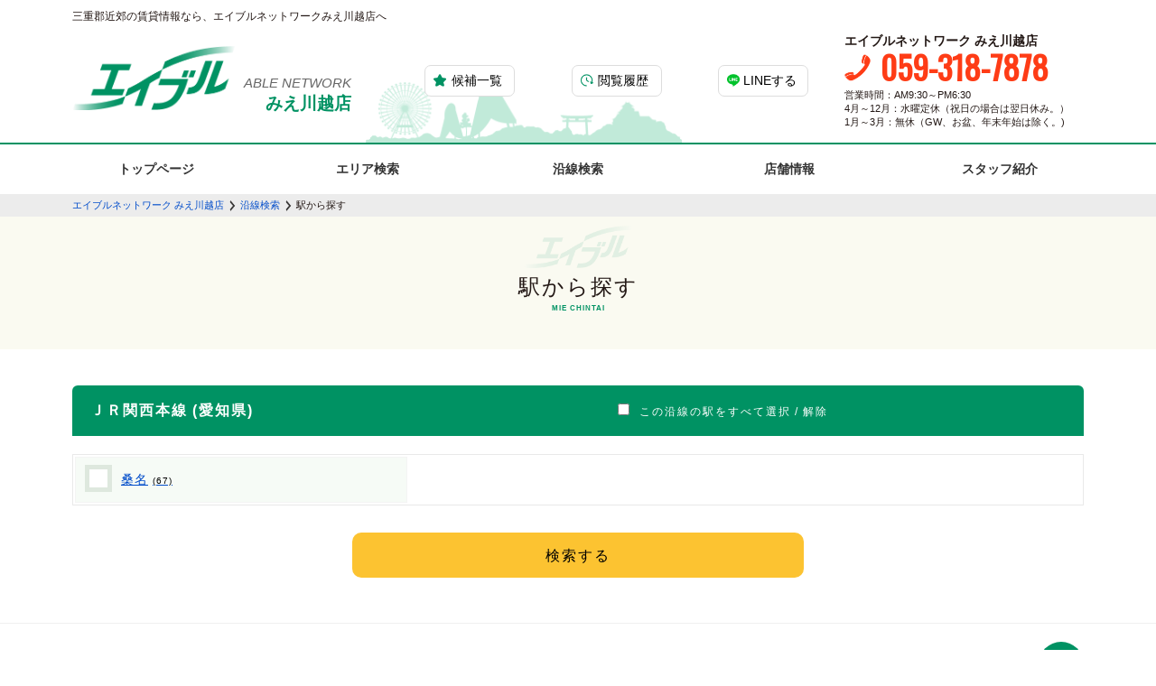

--- FILE ---
content_type: text/html;charset=UTF-8
request_url: http://miekita.chintai-m.net/railwayLineSearch?en=%E6%84%9B%E7%9F%A5%E7%9C%8C,%EF%BC%AA%EF%BC%B2%E9%96%A2%E8%A5%BF%E6%9C%AC%E7%B7%9A
body_size: 4024
content:
<!DOCTYPE html>
<html>
<head prefix="og:http://ogp.me/ns#">
  <meta charset="UTF-8">
  <link rel="canonical" href="http://miekita.chintai-m.net/railwayLineSearch?en=愛知県,ＪＲ関西本線">  <link rel="shortcut icon" href="/penguin/resources/favicon/chintai_mate/mie-kita/favicon.ico" type="image/vnd.microsoft.icon">
  <link rel="apple-touch-icon-precomposed" href="/penguin/resources/favicon/chintai_mate/mie-kita/favicon.ico" type="image/vnd.microsoft.icon">
  <script src="/penguin/resources/script/jquery-1.11.3.min.js"></script>
  <script src="/penguin/resources/script/jquery.addClear.js"></script>
  <script src="/penguin/resources/script/jquery.penguin.js"></script>
  <style type="text/css" media="screen">
    @import url("/penguin/resources/css/chintai_mate/mie-kita/main.css");
  </style>
      <title>沿線から検索 | エイブルネットワーク みえ川越店</title>
<!-- Google tag (gtag.js) -->
<script async src="https://www.googletagmanager.com/gtag/js?id=G-W1PEEER9XE"></script>
<script>
  window.dataLayer = window.dataLayer || [];
  function gtag(){dataLayer.push(arguments);}
  gtag('js', new Date());

  gtag('config', 'G-W1PEEER9XE');
</script>

<script type="text/javascript">
if ((navigator.userAgent.indexOf('iPhone') > 0) || navigator.userAgent.indexOf('iPod') > 0 || navigator.userAgent.indexOf('Android') > 0) {
        document.write('<meta name="viewport" content="width=device-width, initial-scale=1.0, maximum-scale=1.0, user-scalable=no" />');
    }else{
        document.write('<meta name="viewport" content="width=1250">');
    }
</script>

<script>
$(function(){
    var headerHight = 100;
    // #で始まるアンカーをクリックした場合に処理
    $('[href^=#]').click(function() {
        // スクロールの速度
        var speed = 400; // ミリ秒
        // アンカーの値取得
        var href= $(this).attr("href");
        // 移動先を取得
        var target = $(href == "#" || href == "" ? 'html' : href);
        // 移動先を数値で取得
        var position = target.offset().top-headerHight;
        // スムーススクロール
        $('body,html').animate({scrollTop:position}, speed, 'swing');
        return false;
   });
});
</script>

<script type="text/javascript" src="/penguin/resources/script/chintai_mate/_common/slicknav.js"></script>
<link rel="stylesheet" type="text/css" href="/penguin/resources/css/chintai_mate/_common/slicknav.css">
<script>
    $(function(){
        $('#menu').slicknav({
            appendTo:'#sp_menu',
        });
    });
</script>

<script type="text/javascript" src="/penguin/resources/script/chintai_mate/_common/gotop.js"></script>

<style type='text/css' media='screen'>
    @import url('/penguin/resources/css/chintai_mate/mie-kita/custom.css');
</style>
<link href="https://fonts.googleapis.com/css?family=Gudea:700" rel="stylesheet">
<link href="https://fonts.googleapis.com/css2?family=Oswald&amp;display=swap" rel="stylesheet"><link rel="stylesheet" href="/penguin/resources/css/chintai_mate/mie-kita/search01.css">    </head>
<body>
  <div id="page_top"></div>
<!-- sp-menu -->
<div class="sp sp_hd">
    <div class="sp_pr">
        <div id="sp_menu"></div>
        <div class="sp_hd_logo"><a href="/penguin/chintai_mate/mie-kita/"><img src="/penguin/resources/image/chintai_mate/mie-kita/sp_logo.png" alt="エイブルネットワーク みえ川越店"></a></div>
        <div class="sp_hd_favorite"><a href="/penguin/chintai_mate/mie-kita/favoriteList"><img src="/penguin/resources/image/chintai_mate/_common/able_favorite_icon.png" alt="お気に入り"></a></div>
        <div class="sp_hd_history"><a href="/penguin/chintai_mate/mie-kita/recentlyViewedButkenList"><img src="/penguin/resources/image/chintai_mate/_common/able_history_icon.png" alt="閲覧履歴"></a></div>
    </div>
</div>
<div id="menu">
    <a href="/penguin/chintai_mate/mie-kita/">トップページ</a>
    <a href="/penguin/chintai_mate/mie-kita/areaSearch">エリア検索</a>
    <a href="/penguin/chintai_mate/mie-kita/railwayAreaSearch">沿線検索</a>
    <a href="/penguin/chintai_mate/mie-kita/public?page=shop">店舗情報</a>
    <a href="/penguin/chintai_mate/mie-kita/public?page=staff">スタッフ紹介</a>
</div>

<!-- sp-menu end -->
<header class="top_header pc">
    <div class="header_top">
        <div class="wrap">
            <p class="h1_page">三重郡近郊の賃貸情報なら、エイブルネットワークみえ川越店へ</p>
        </div>
    </div>
    <div class="header_middle">
        <div class="wrap flex-sb">
            <div class="header_logo">
                <a class="flex" href="/penguin/chintai_mate/mie-kita/">
                    <div class="logo_image">
                        <img src="/penguin/resources/image/chintai_mate/_common/able_header_logo.png" alt="エイブルネットワーク みえ川越店">
                    </div>
                    <p class="logo_text">
                        <span>ABLE NETWORK</span>みえ川越店
                    </p>
                </a>
            </div>
            <div class="header_contents flex-sb">
                <ul class="header_contents_list flex-sb">
                    <li class="favorite">
                        <a href="/penguin/chintai_mate/mie-kita/favoriteList">候補一覧</a>
                    </li>
                    <li class="history">
                        <a href="/penguin/chintai_mate/mie-kita/recentlyViewedButkenList">閲覧履歴</a>
                    </li>
                    <li class="line">
                        <a href="https://page.line.me/iwl8861x?openQrModal=true">LINEする</a>
                    </li>
                </ul>
                <div class="header_textBox">
                    <p class="name">エイブルネットワーク みえ川越店</p>
                    <div class="telBox">
                        <p>059-318-7878</p>
                    </div>
                    <p class="time">
                        営業時間：AM9:30～PM6:30<br>4月～12月：水曜定休（祝日の場合は翌日休み。）<br>
1月～3月：無休（GW、お盆、年末年始は除く。)                    </p>
                </div>
            </div>
        </div>
    </div>
    <div class="header_bottom">
        <div class="wrap">
            <nav>
                <ul class="flex-sb">
                    <li>
                        <a href="/penguin/chintai_mate/mie-kita/">トップページ</a>
                    </li>
                    <li>
                        <a href="/penguin/chintai_mate/mie-kita/areaSearch">エリア検索</a>
                    </li>
                    <li>
                        <a href="/penguin/chintai_mate/mie-kita/railwayAreaSearch">沿線検索</a>
                    </li>
                    <li>
                        <a href="/penguin/chintai_mate/mie-kita/public?page=shop">店舗情報</a>
                    </li>
                    <li>
                        <a href="/penguin/chintai_mate/mie-kita/public?page=staff">スタッフ紹介</a>
                    </li>
                </ul>
            </nav>
        </div>
    </div>
</header>
<div id="breadcrumbs">
  <ul class="wrap">
    <li class="nav_st"><a href="/penguin/chintai_mate/mie-kita/">エイブルネットワーク みえ川越店</a></li>
    <li><a href="/penguin/chintai_mate/mie-kita/railwayAreaSearch">沿線検索</a></li>
    <li>駅から探す</li>
  </ul>
</div>

<div class="penguin__h1">
  <div class="icon"><img src="/penguin/resources/image/chintai_mate/_common/able_page_h1_logo.png" alt="エイブルネットワーク みえ川越店"></div>
  <h1>駅から探す</h1>
</div>

<main class='containts'>
  <div class='mainArea full'>
    
    <div id='errorMsg' class='errorMsg displayNone'>駅が1つも選択されていません</div>
        <form id='form' action='/penguin/chintai_mate/mie-kita/butkenList' method='GET'>
            <div class='table search_main_midashi'>
        
        <div class='tableCell areaSearchAreaName'>ＪＲ関西本線&thinsp;(愛知県)</div>
        
        <div id='checkAllLine_1' class='tableCell checkboxCheckAll'>
          <input type='checkbox' id='checkAll_1' /><label for='checkAll_1'>&ensp;この沿線の駅をすべて選択&thinsp;/&thinsp;解除</label>
        </div>
      </div>
      
      <script><!--
        $('#checkAllLine_1').click(function() {
            var items = $('#area_1').find('input');
            items.prop('checked', $('#checkAll_1').is(':checked'));
        });
      //--></script>
      
      <div class='table-L' id='area_1'>
                            <div class='tableRow'>
                  <div class='areaListTableCell'>
            <input type='checkbox' name='ek' value='%E6%84%9B%E7%9F%A5%E7%9C%8C,%EF%BC%AA%EF%BC%B2%E9%96%A2%E8%A5%BF%E6%9C%AC%E7%B7%9A,%E6%A1%91%E5%90%8D' onclick='switchCheckAll("area_1", "checkAll_1")'
            /><label><a href='/penguin/chintai_mate/mie-kita/butkenList?ek=%E6%84%9B%E7%9F%A5%E7%9C%8C,%EF%BC%AA%EF%BC%B2%E9%96%A2%E8%A5%BF%E6%9C%AC%E7%B7%9A,%E6%A1%91%E5%90%8D&nor=30'
            ><span class='font-AreaLinkText'>桑名<span class="List_number">(67)</span></span>
            </a></label>
          </div>
                                    </div>
                    </div>
      
      <div class='searchButtonArea'>
        <input type="hidden" id="nor" name="nor" value="30">
        <input type="button" value='検索する' class="search_btn ont_btn" onclick='submitIfChecked()'/>
      </div>
          </form>
      </div>
</main>


<footer class="top_footer">
    <div class="footer_gotop">
        <a href="#page_top">
            <p>TOP</p>
        </a>
    </div>
    <div class="footer_top">
        <div class="wrap flex-sb">
            <div class="footer_logoBox">
                <p class="name">エイブルネットワーク みえ川越店</p>
                <div class="tel">
                    <div class="telBox pc">
                        <p>059-318-7878</p>
                    </div>
                    <a class="sp" href="tel:059-318-7878">
                        <div class="telBox">
                            <p>059-318-7878</p>
                        </div>
                    </a>
                </div>
                <p class="time">
                    営業時間：AM9:30～PM6:30<br>4月～12月：水曜定休（祝日の場合は翌日休み。）<br>
1月～3月：無休（GW、お盆、年末年始は除く。)                </p>
            </div>
            <p class="footer_text">お部屋探しのお客様、物件を貸したい、管理をしてほしいオーナー様、国道一号線沿い、三重郡川越町の『エイブルネットワークみえ川越店』にお任せください！！ 一緒に、考え・楽しくお部屋探しのお手伝い・ご協力をさせて頂きます。三重郡、川越町、朝日町、桑名市、四日市北部までお客様のニーズに合った物件を数多く取り揃えております。ご入居費用のご相談、ペット飼育、外国籍の方のご入居、お家賃のご相談、どんな些細なことでもお気軽に、ご相談下さい。 皆様のご来店をスタッフ一同、心よりお待ちしております♪</p>
        </div>
    </div>
    <div class="footer_middle pc">
        <div class="wrap">
            <nav>
                <ul class="flex">
                    <li>
                        <a href="/penguin/chintai_mate/mie-kita/">トップページ</a>
                    </li>
                    <li>
                        <a href="/penguin/chintai_mate/mie-kita/areaSearch">エリア検索</a>
                    </li>
                    <li>
                        <a href="/penguin/chintai_mate/mie-kita/railwayAreaSearch">沿線検索</a>
                    </li>
                    <li>
                        <a href="/penguin/chintai_mate/mie-kita/public?page=shop">店舗情報</a>
                    </li>
                    <li>
                        <a href="/penguin/chintai_mate/mie-kita/public?page=staff">スタッフ紹介</a>
                    </li>
                </ul>
            </nav>
        </div>
    </div>
    <div class="footer_bottom">
        <div class="wrap flex-sb">
            <ul class="flex">
                <li>
                    <a href="/penguin/chintai_mate/mie-kita/butkenArchive">物件アーカイブ</a>
                </li>
                <li>
                    <a href="/penguin/chintai_mate/mie-kita/public?page=privacy">個人情報保護方針</a>
                </li>
                <li>
                    <a href="/penguin/chintai_mate/mie-kita/public?page=sitemap">サイトマップ</a>
                </li>
            </ul>
            <div class="copyright">
                <small>Copyright © 2021 CHINTAI MATE All Rights Reserved</small>
            </div>
        </div>
    </div>
    
</footer>

<div class="sp_contactBox sp">
    <ul class="flex-sb">
        <li class="tel">
            <a href="tel:059-318-7878">059-318-7878</a>
        </li>
        <li class="contact">
            <a href="/penguin/chintai_mate/mie-kita/askFor" target="_blank"></a>
        </li>
        <li class="line">
            <a href="https://page.line.me/iwl8861x?openQrModal=true"></a>
        </li>
    </ul>
</div>
<script src='/penguin/resources/script/chintai_mate/mie-kita/main.js'></script>

<style type="text/css">
  .sp_contactBox {
    display: none !important;
  }
  body {
    margin-bottom: 0px !important;
  }
</style> 
    <script src="/penguin/resources/script/_common/jquery.lazyload.js"></script>
  <script>
    $('.lazy').lazyload({
      effect: 'fadeIn',
      effectspeed: 1000,
      threshold : 200
    });
  </script>
</body>
</html>

--- FILE ---
content_type: text/css;charset=UTF-8
request_url: http://miekita.chintai-m.net/penguin/resources/css/chintai_mate/mie-kita/main.css
body_size: 1059
content:
@charset "utf-8";
* {
    -webkit-box-sizing: border-box;
    -moz-box-sizing:    border-box;
    box-sizing:         border-box;
}

html {
    font-size: 100%;
    overflow-y: scroll;
    -webkit-text-size-adjust: 100%;
    -ms-text-size-adjust: 100%;
}

html,
button,
input,
select,
textarea {
    font-family: "游ゴシック体", YuGothic, "游ゴシック Medium", "Yu Gothic Medium",
                 "游ゴシック", "Yu Gothic", "メイリオ", sans-serif !important;
}

body {
    color: #231815 !important;
    font-size: 12px;
    line-height: 1.4;
    margin: 0px;
}

body {
    background-color: #FFFFFF;
}

p {
    margin: 0px;
}

a:link {
    color: #004CCA;
    text-decoration: none;
}

a:visited {
    color: #6219DB;
    text-decoration: none;
}

a:hover {
    color: #048ADE;
    text-decoration: none;
}

a:active {
    color: #048ADE;
    text-decoration: none;
}

img {
    max-width: 100%;
}

ul {
    padding: 0px;
    list-style: none;
    margin:0;
}

h1{
    margin:0;
}

h2{
    margin:0;
}

.oh {
    overflow: hidden;
}

.L {
    float: left;
}

.R {
    float: right;
}

.sp {
    display: none;
}

.pr {
    position: relative;
}

#menu {
    display: none;
}

.flex{
    flex-wrap: wrap;
    display: -webkit-box;
    display: -moz-box;
    display: -webkit-flexbox;
    display: -moz-flexbox;
    display: -ms-flexbox;
    display: -webkit-flex;
    display: -moz-flex;
    display: flex;
}
.flex-sb{
    flex-wrap: wrap;
    display: -webkit-box;
    display: -moz-box;
    display: -webkit-flexbox;
    display: -moz-flexbox;
    display: -ms-flexbox;
    display: -webkit-flex;
    display: -moz-flex;
    display: flex;
    justify-content: space-between;
}

table {
    border-collapse: collapse;
    border-spacing: 0;
    width: 100%;
    -webkit-border-horizontal-spacing: 0px;
    -webkit-border-vertical-spacing: 0px;
    border-top: 1px solid #ddd;
    border-right: 1px solid #ddd;
}

th {
    background: #f9faf4;
    border-bottom: 1px solid #ddd;
    border-left: 1px solid #ddd;
    line-height: 1.2;
    white-space: nowrap;
    color: #686868;
    padding: 15px 10px;
}

td {
    padding: 10px;
    border-bottom: 1px solid #ddd;
    border-left: 1px solid #ddd;
    line-height: 24px;
}

.wrap {
    width: 1120px;
    max-width: 1120px;
    margin: auto;
}

.table {
    display: table;
    table-layout: fixed;
    width: 100%;
}

.tableCell {
    display: table-cell;
}

.table-L {
    display: table;
    table-layout: fixed;
    width: 100%;
}

.tableRow {
    display: table-row;
}

#messageOverlay {
    width: 400px;
    height:200px;
    text-align: center;
    position: fixed;
    top: 0;
    bottom: 0;
    right: 0;
    left: 0;
    margin: auto;
    z-index: 100;
    background: rgba(0,0,0,0.8);
}
#messageText {
    font-size: 18px;
    color: #eee;
    vertical-align: middle;
    font-weight:normal;
    letter-spacing: 4px;
    padding-top: 65px;
}

#messageText span{
    font-size: 12px;
    letter-spacing: 0px;
    line-height: 15px;
}


@media (max-width: 750px) {

    .pc {
        display: none !important;
    }

    .sp {
        display: block !important;
    }

    .wrap{
        max-width: 94% !important;
    }

    body {
        margin: 50px 0 80px !important;
    }


}











--- FILE ---
content_type: text/css;charset=UTF-8
request_url: http://miekita.chintai-m.net/penguin/resources/css/chintai_mate/mie-kita/custom.css
body_size: 7390
content:
@charset "utf-8";

.pr_img{
    overflow: hidden;
    position: relative;
}

img.pa_img{
    width: auto;
    height: auto;
    max-width: 100%;
    max-height: 100%;
    position: absolute;
    top:0;
    bottom:0;
    right:0;
    left:0;
    margin:auto;
    display: block;
}

.top_header .wrap {
    width: 1120px;
    max-width: 1120px;
    align-items: center;
}

.header_top h1 , .header_top p.h1_page {
    font-size: 12px;
    padding: 10px 0;
    margin: 0;
    font-weight: normal;
}

.header_logo {
    width: 320px;
}

.header_logo a {
    color: #009263;
    transition: 0.2s;
}

.header_logo a:hover {
    opacity: 0.6;
}

.header_logo a .logo_image {
    width: 180px;
    margin-right: 10px;
}

.header_logo a .logo_text {
    font-size: 19px;
    font-weight: 800;
    text-align: right;
    padding-top: 30px;
}

.header_logo a .logo_text span {
    display: block;
    font-style: italic;
    font-size: 15px;
    font-weight: 400;
    color: #666;
}

.header_middle {
    align-items: center;
    background-image: url(/penguin/resources/image/chintai_mate/_common/able_header_bg.png);
    background-repeat: no-repeat;
    background-size: 350px;
    background-position: left 43.5% bottom; 
    padding-bottom: 15px;
    border-bottom: 2px solid #009263;
}

.header_contents {
    width: 730px;
    align-items: center;
}

.header_contents .header_contents_list {
    width: 425px;
}

.header_contents .header_contents_list li {
    width: 100px;
    height: 35px;
}

.header_contents .header_contents_list li a {
    display: block;
    color: #000;
    background-color: #fff;
    font-size: 14px;
    text-align: center;
    line-height: 33px;
    border: 1px solid #ddd;
    border-radius: 7px;
    background-repeat: no-repeat;
    background-position: left 9px top 9px;
    background-size: 14px;
    padding-left: 15px;
    transition: .2s;
}

.header_contents .header_contents_list li.favorite a {
    background-image: url(/penguin/resources/image/chintai_mate/_common/able_favorite_icon.png);
}

.header_contents .header_contents_list li.history a {
    background-image: url(/penguin/resources/image/chintai_mate/_common/able_history_icon.png);
}

.header_contents .header_contents_list li.contact a {
    background-image: url(/penguin/resources/image/chintai_mate/_common/able_mail_icon.png);
}

.header_contents .header_contents_list li.line a {
    background-image: url(/penguin/resources/image/chintai_mate/_common/line_icon.png);
}

.header_contents .header_contents_list li a:hover {
    color: #009263;
    border: 1px solid #009263;
}

.header_contents .header_textBox {
    width: 265px;
}

.header_contents .header_textBox .name {
    font-size: 14px;
    font-weight: bold;
    margin: 0;
}

.header_contents .header_textBox .time {
    font-size: 11px;
    margin: 5px 0 0;
    line-height: 1.4;
}

.header_bottom ul li {
    width: 186px;
}

.header_bottom ul li a {
    display: block;
    color: #333;
    font-size: 14px;
    font-weight: bold;
    line-height: 55px;
    text-align: center;
    transition: .2s;
}

.header_bottom ul li a:hover {
    background-color: #009263;
    color: #fff;
}

#top_main {
    padding: 5vw 0;
    background-image: url(/penguin/resources/image/chintai_mate/_common/top_main_bg.jpg);
    background-repeat: no-repeat;
    background-size: cover;
    background-position: center;
    position: relative;
    height: 43vw;
}

#top_main .wrap {
    width: 1120px;
    max-width: 1120px;
}

.top_main_textBox {
    width: 650px;
    margin: 0 0 0 auto;
}

.top_main_h1 {
    font-size: 18px;
    font-weight: bold;
    background-color: #009263;
    color: #fff;
    text-align: center;
    padding: 15px 0;
    margin: 0 0 30px;
}

.top_main_h1 span {
    font-size: 28px;
    font-family: 'Oswald', sans-serif;
    color: #fff000;
    margin: 0 2px;
    line-height: 20px;
}

.top_main_imageBox {
    position: relative;
    height: 380px;
    z-index: 1;
}

.top_main_imageBox img {
    display: block;
}

.top_main_imageBox img.image01 {
    width: 260px;
    position: absolute;
    top: 0;
    left: 0;
}

.top_main_imageBox img.image02 {
    width: 330px;
    position: absolute;
    top: 0;
    left: 270px;
}

.top_main_imageBox img.image03 {
    width: 310px;
    position: absolute;
    top: 130px;
    left: 0;
}

.top_main_imageBox img.image04 {
    width: 310px;
    position: absolute;
    bottom: 0;
    right: 0;
    z-index: -1;
}

.top_main_area_name a {
    display: block;
    padding: 5px 0;
    color: #000;
    font-size: 10px;
    text-align: center;
    pointer-events: none;
    font-weight: 600;
    transition: .2s;
    position: absolute;
}

.top_main_area_name a.active {
    pointer-events: inherit;
    border-radius: 25px;
    font-size: 16px;
    padding: 8px 40px;
    width: auto !important;
    border: 2px solid #fff;
}

.top_main_area_name a.active::before {
    display: block;
    content: "";
    width: 4px;
    height: 4px;
    border: solid #333;
    border-width: 2px 2px 0 0;
    -moz-transform: rotate(45deg);
    -webkit-transform: rotate(45deg);
    -o-transform: rotate(45deg);
    -ms-transform: rotate(45deg);
    transform: rotate(45deg);
    position: absolute;
    top: 0;
    right: 10px;
    bottom: 0;
    margin: auto 0;
    z-index: 1;
}

.top_main_area_name a.yellow {
    background-color: #fff000;
}

.top_main_area_name a.inabe {
    width: 78px;
    top: 2.5vw;
    left: 13vw;
}

.top_main_area_name a.kuwana {
    width: 78px;
    top: 2.5vw;
    left: 28vw;
}

.top_main_area_name a.kawagoe {
    width: 70px;
    top: 6vw;
    left: 26vw;
}

.top_main_area_name a.komono {
    width: 40px;
    top: 7vw;
    left: 10vw;
}

.top_main_area_name a.yokkaichi {
    width: 55px;
    top: 10vw;
    left: 20.3vw;
}

.top_main_area_name a.suzuka {
    width: 40px;
    top: 16vw;
    left: 19.5vw;
}

.top_main_area_name a.kameyama {
    width: 65px;
    top: 16.2vw;
    left: 12vw;
}

.top_main_area_name a.tsu {
    width: 30px;
    top: 24vw;
    left: 16vw;
}

.top_main_area_name a.iga {
    width: 40px;
    top: 23vw;
    left: 4vw;
}

.top_main_area_name a.nawari {
    width: 40px;
    top: 28.5vw;
    left: 2vw;
}

.top_main_area_name a.matsusaka {
    width: 40px;
    top: 33vw;
    left: 13.3vw;
}

.top_main_area_name a.meiwa {
    width: 100px;
    top: 28.5vw;
    left: 21.3vw;
}

.top_main_area_name a.ise {
    width: 40px;
    top: 32.5vw;
    left: 28.5vw;
}

.top_main_area_name a.toba {
    width: 40px;
    top: 33.5vw;
    left: 36vw;
}

.top_main_area_name a.shima {
    width: 40px;
    top: 37vw;
    left: 31vw;
}

.top_main_area_name a.sonota {
    width: 90px;
    top: 38.5vw;
    left: 14vw;
}

.top_main_area_name a:hover {
    background-color: #009263;
    color: #fff;
}

#top_search {
    padding: 50px 0 70px;
}

#top_search .wrap {
    width: 820px !important;
}

.top_search_h2Box {
    text-align: center;
    margin: 0 0 30px;
}

.top_search_h2Box p {
    font-size: 35px;
    letter-spacing: 2px;
    font: 30px sans-serif;
    font-weight: bold;
    color: #009263;
    margin: 0;
}

.top_search_h2Box h2 {
    font-size: 17px;
    color: #666;
    margin: 0;
}

.top_search_formBox input.text {
    width: 100%;
    padding: 8px 10px 7px;
    margin-bottom: 20px;
    border: 1px solid #ccc;
    background-color: #fff;
    background-image: none;
}

.top_search_formBox .jouken {
    margin: 0 0 20px;
}

.top_search_formBox select {
  -webkit-appearance: none;
  appearance: none; /* デフォルトのスタイルを無効 */
}
.top_search_formBox select::-ms-expand {
  display: none; /* デフォルトのスタイルを無効(IE用) */
}

.top_search_formBox .select_wrap {
    width: 400px;
    position: relative;
}

.top_search_formBox .select_wrap.station,
.top_search_formBox .select_wrap.kagen {
    margin-right: 20px;
}

.top_search_formBox select {
    width: 100%;
    height: 40px;
    cursor: pointer;
    padding: 8px 30px 7px 35px;
    border: 1px solid #ccc;
    background-color: #fff;
    background-size: 16px;
    background-position: left 10px center;
    background-repeat: no-repeat;
    color: #666;
    position: relative;font-size: 14px;
}

.top_search_formBox .select_wrap::before {
    display: block;
    content: "";
    width: 8px;
    height: 8px;
    border: solid #fe3c16;
    border-width: 2px 2px 0 0;
    -moz-transform: rotate(135deg);
    -webkit-transform: rotate(135deg);
    -o-transform: rotate(135deg);
    -ms-transform: rotate(135deg);
    transform: rotate(135deg);
    position: absolute;
    top: 0;
    right: 10px;
    bottom: 0;
    margin:  auto 0;
    z-index: 1;
}

.top_search_formBox select[name=ek] {
    background-image: url(/penguin/resources/image/chintai_mate/_common/able_bukken_line_icon.png);
}

.top_search_formBox select[name=roomType] {
    background-image: url(/penguin/resources/image/chintai_mate/_common/able_bukken_madori_icon.png);
}

.top_search_formBox select[name=rentAmountLower] {
    background-image: url(/penguin/resources/image/chintai_mate/_common/able_bukken_yen_icon.png);
}

.top_search_formBox select[name=rentAmountUpper] {
    background-image: url(/penguin/resources/image/chintai_mate/_common/able_bukken_yen_icon.png);
}

.top_search_formBox input[name=submit] {
    width: 400px;
    line-height: 40px;
    padding: 0;
    text-align: center;
    background-color: #fcc331;
    font-size: 15px;
    border: none;
    margin: 20px auto 0;
    transition: .2s;
    letter-spacing: 4px;
    border-radius: 25px;
    cursor: pointer;
}


.top_search_formBox input[name=submit]:hover {
    box-shadow: 0 0 10px rgba(51, 51, 51, 0.2);
    opacity: 0.8;
}

.top_LR {
    padding: 60px 0 80px;
    width: 1120px;
    margin: 0 auto;
}

.top_sidebar {
    width: 280px;
}

.top_sidebar .bn_area li{
    margin-bottom: 10px;
    transition: 0.2s;
}

.top_sidebar .bn_area li:hover{
    opacity: 0.6;
}

.top_sidebar .company_info {
    padding: 15px;
    background-color: #f0f0f0;
    margin-bottom: 15px;
}

.top_sidebar .company_info .name {
    font-size: 15px;
    font-weight: bold;
    margin: 10px 0 5px;
}

.top_sidebar .company_info .tel {
    width: 100%;
    margin: 0 0 5px;
}

.top_sidebar .company_info .time {
    font-size: 13px;
    margin: 0 0 15px;
}

.top_sidebar .company_info .buttonBox li:nth-of-type(n + 2) {
    margin-top: 10px;
}

.top_sidebar .company_info .buttonBox li a {
    display: block;
    color: #fff;
    font-size: 14px;
    font-weight: bold;
    text-align: center;
    line-height: 38px;
    border: 2px solid #fe3c16;
    background-color: #fe3c16;
    transition: .2s;
}

.top_sidebar .company_info .buttonBox li a:hover {
    background-color: #fff;
    color: #fe3c16;
}

.top_sidebar .company_info .buttonBox li.line a {
    display: block;
    color: #00C300;
    font-size: 14px;
    font-weight: bold;
    text-align: center;
    line-height: 38px;
    border: 2px solid #00C300;
    background-color: #fff;
    transition: .2s;
}

.top_sidebar .company_info .buttonBox li.line a:hover {
    background-color: #00C300;
    color: #fff;
}

.shareBox {
    margin: 15px 0 0;
}

.shareBox .text {
    font-size: 15px;
    text-align: center;
    margin:  0 0 10px;
}

.shareBox ul li {
    width: 30px;
    margin-right: 10px;
}

.shareBox ul li:last-child {
    margin-right: 0;
}

.shareBox ul li a {
    display: block;
    transition: .2s;
}

.shareBox ul li a:hover {
    opacity: 0.8;
}

#top_newarrival {
    width: 800px;
}

.common_top_h2 {
    font-size: 20px;
    color: #fff;
    background-color: #009263;
    padding: 15px 25px;
    margin: 0 0 25px;
}

.top_newarrival_list li {
    width: 190px;
    margin-right: 13px;
}

.top_newarrival_list li:nth-of-type(4n) {
    margin-right: 0;
}

.top_newarrival_list li:nth-of-type(n + 5) {
    margin-top: 25px;
} 

.top_newarrival_list li a {
    display: block;
    color: #000;
}

.top_newarrival_list li .image {
    width: 100%;
    height: 140px;
    background-color: #f0f0f0;
    overflow: hidden;
    position: relative;
}

.top_newarrival_list li .image img {
    width: auto;
    height: auto;
    max-width: 100%;
    max-height: 100%;
    position: absolute;
    top:0;
    bottom:0;
    right:0;
    left:0;
    margin:auto;
    display: block;
    transition: .5s;
}

.top_newarrival_list li .textBox .name {
    font-size: 15px;
    font-weight: bold;
    margin: 10px 0;
}

.top_newarrival_list li .textBox .access,
.top_newarrival_list li .textBox .madori,
.top_newarrival_list li .textBox .price {
    font-size: 12px;
    margin: 0;
}

.top_newarrival_list li .textBox .price span {
    color: #fe3c16;
    font-size: 14px;
    font-weight: bold;
}

.top_newarrival_list li a:hover .image img {
    -moz-transform: scale(1.2,1.2);
    -webkit-transform: scale(1.2,1.2);
    -o-transform: scale(1.2,1.2);
    -ms-transform: scale(1.2,1.2);
    transform: scale(1.2,1.2);
}

#top_blog {
    padding: 0 0 50px;
}

.top_blog_list li a {
    padding: 20px;
    border: solid #707070;
    border-width: 0 0 1px 0;
    color: #000;
    width: 100%;
}

.top_blog_list li .image {
    width: 220px;
    height: 140px;
    margin: 0 30px 0 0;
    overflow: hidden;
    position: relative;
}

.top_blog_list li .image img {
    transition: .5s;
    width: 100%;
    height: 100%;
    object-fit: cover;
    position: absolute;
    top: 0;
    bottom: 0;
    right: 0;
    left: 0;
    margin: auto;
    display: block;
}

.top_blog_list li .textBox {
    width: 820px;
}

.top_blog_list li .date {
    font-size: 14px;
    font-weight: bold;
    letter-spacing: 1px;
}

.top_blog_list li .title {
    font-size: 18px;
    font-weight: 600;
    color: #000;
    letter-spacing: 1px;
    margin: 15px 0;
}

.top_blog_list li .text {
    font-size: 13px;
    line-height: 22px;
    letter-spacing: 1px;
    margin: 0 0 15px 0;
}

.top_blog_list li .link {
    text-align: right;
    font-size: 13px;
    padding-right: 35px;
    background-image: url(/penguin/resources/image/chintai_mate/_common/button_icon02.png);
    background-repeat: no-repeat;
    background-size: 16px;
    background-position: right center;
    margin: 0;
}

.top_blog_list li a:hover .image img {
    -moz-transform: scale(1.2,1.2);
    -webkit-transform: scale(1.2,1.2);
    -o-transform: scale(1.2,1.2);
    -ms-transform: scale(1.2,1.2);
    transform: scale(1.2,1.2);
}

.common_top_button {
    width: 300px;
    height: 50px;
    margin: 30px auto 0;
}

.common_top_button a {
    display: block;
    color: #fff;
    font-size: 15px;
    font-weight: bold;
    text-align: center;
    line-height: 38px;
    background-image: url(/penguin/resources/image/chintai_mate/_common/button_icon02.png);
    background-repeat: no-repeat;
    background-size: 15px;
    background-position: right 20px center;
    transition: .2s;
    background-color: #fff;
    color: #000;
    font-size: 16px;
    letter-spacing: 2px;
    display: block;
    border: 1px solid #ddd;
    border-radius: 10px;
    font-weight: normal ;
}

.common_top_button a:hover {
    box-shadow: 0 0 10px rgba(51, 51, 51, 0.2);
    opacity: 0.8;
}

#top_shoplist {
    background-color: #f0f0f0;
    padding: 60px 0;
}

.top_shoplist_list li {
    width: 265px;
    margin-right: 20px;
}

.top_shoplist_list li:nth-of-type(4n) {
    margin-right: 0;
}

.top_shoplist_list li:nth-of-type(n + 5) {
    margin-top: 20px;
}

.top_shoplist_list li a {
    color: #000;
    background-color: #fff;
    padding: 10px;
    border-radius: 10px;
    align-items: center;
    position: relative;
}

.top_shoplist_list li a::before {
    display: block;
    content: "";
    width: 6px;
    height: 6px;
    border: solid #666;
    border-width: 2px 2px 0 0;
    -moz-transform: rotate(45deg);
    -webkit-transform: rotate(45deg);
    -o-transform: rotate(45deg);
    -ms-transform: rotate(45deg);
    transform: rotate(45deg);
    position: absolute;
    top: 0;
    right: 10px;
    bottom: 0;
    margin:  auto 0;
    z-index: 1;
}

.top_shoplist_list li a .image {
    width: 65px;
    border-radius: 50%;
    overflow: hidden;
    position: relative;
    height: 65px;
}

.top_shoplist_list li a .image img {
    transition: .5s;
    position: absolute;
    left: 0;
    right: 0;
    top: 0;
    bottom: 0;
    margin: auto;
    min-height: 100%;
}

.top_shoplist_list li a .name {
    width: 71%;
    font-size: 12px;
    font-weight: bold;
    margin: 0;
}

.top_shoplist_list li a .name span {
    font-size: 14px;
}

.top_shoplist_list li a:hover {
    color: #009263;
}

.top_shoplist_list li a:hover .image img {
    -moz-transform: scale(1.2,1.2);
    -webkit-transform: scale(1.2,1.2);
    -o-transform: scale(1.2,1.2);
    -ms-transform: scale(1.2,1.2);
    transform: scale(1.2,1.2);
}

.top_footer {
    padding: 90px 0 0;
    position: relative;
    border-top: 1px solid #f0f0f0;
}

.footer_gotop {
    width: 50px;
    height: 50px;
    border-radius: 50%;
    background-color: #009263;
    align-items: center;
    position: absolute;
    top: 20px;
    right: calc(50vw - 560px);
}

.footer_gotop a {
    display: block;
    color: #fff;
    text-align: center;
    padding-top: 15px;
    font-weight: bold;
    transition: .2s;
    font-size: 10px;
}

.footer_gotop a p::before {
    display: block;
    content: "";
    width: 6px;
    height: 6px;
    border: solid #fff;
    border-width: 2px 2px 0 0;
    -moz-transform: rotate(-45deg);
    -webkit-transform: rotate(-45deg);
    -o-transform: rotate(-45deg);
    -ms-transform: rotate(-45deg);
    transform: rotate(-45deg);
    margin: 0 auto 2px;
}

.footer_gotop a:hover {
    opacity: 0.6;
}

.footer_top .wrap {
    align-items: center;
}

.footer_logoBox {
    width: 265px;
}

.footer_logoBox .name {
    font-size: 14px;
    font-weight: bold;
    margin: 0 0 5px;
}

.footer_logoBox .time {
    font-size: 12px;
    margin: 5px 0 0;
}

.footer_button {
    width: 200px;
    height: 60px;
}

.footer_button a {
    display: block;
    color: #fff;
    font-size: 16px;
    font-weight: bold;
    text-align: center;
    line-height: 58px;
    border: 2px solid #fe3c16;
    background-color: #fe3c16;
    background-image: url(/penguin/resources/image/chintai_mate/_common/mail_icon02.png);
    background-repeat: no-repeat;
    background-size: 20px;
    background-position: left 30px center;
    padding-left: 30px;
    transition: .2s;
}

.footer_button a:hover {
    background-color: #fff;
    background-image: url(/penguin/resources/image/chintai_mate/_common/mail_icon03.png);
    color: #fe3c16;
}

.footer_text {
    width: 590px;
    font-size: 12px;
    color: #595757;
    margin: 0;
}

.footer_middle {
    margin-top: 30px;
    padding: 30px 0;
    background-color: #009263;
}

.footer_middle ul li {
    width: 160px;
    border-left: 1px solid #fff;
    text-align: center;
}

.footer_middle ul li:first-child {
    border-left: 0;
    text-align: left;
    width: 120px;
}

.footer_middle ul li a {
    display: inline-block;
    color: #fff;
    font-size: 13px;
    font-weight: bold;  
    position: relative;
    transition: .2s;
}

/*.footer_middle ul li a::before {
    display: block;
    content: "";
    width: 0;
    height: 1px;
    background-color: #fff;
    position: absolute;
    bottom: -4px;
    left: 0;
    transition: .2s;
}*/

.footer_middle ul li a:hover {
    opacity: 0.8;
}

.footer_bottom {
    padding: 20px 0;
}

.footer_bottom ul li {
    margin-right: 20px;
}

.footer_bottom ul li:last-child {
    margin-right: 0;
}

.footer_bottom ul li a {
    display: inline-block;
    color: #595757;
    font-size: 12px;
    transition: .2s;
}

.footer_bottom ul li a:hover {
    color: #009263;
}

.copyright small {
    color: #9a9a9a;
    font-size: 12px;
    font-family: 'Oswald', sans-serif;
}

.telBox {

}

.telBox p{
    color: #fe3c16;
    background-image: url(/penguin/resources/image/chintai_mate/_common/tel_icon.png);
    background-size: 30px;
    background-position: left center;
    background-repeat: no-repeat;
    font-weight: bold;
    padding-left: 40px;
    font-size: 36px;
    font-family: 'Oswald', sans-serif;line-height: 38px;
}

.company_info .telBox p{
    font-size: 32px;
}

#breadcrumbs {
    background: #ececec;
    padding: 5px 0px 5px;
}

#breadcrumbs ul {
    overflow: hidden;
}

#breadcrumbs li {
    float: left;
    background: url(/penguin/resources/image/breadcrum_arrow.png)no-repeat left center;
    padding-left: 14px;
    margin-right: 4px;
    font-size: 11px;
}

#breadcrumbs li.nav_st {
    padding-left: 0px;
    background: none;
}

.penguin__h1 {
    background-color: #fafaf1;
    margin-bottom: 40px;
    padding: 10px 0 40px;
}

.penguin__h1 .icon{
    width: 120px;
    margin: auto;
    margin-bottom: 0px;
    opacity: 0.1;
}

.penguin__h1 h1{
    text-align: center;
    font-size: 24px;
    letter-spacing: 2px;
    font-weight: normal;
    max-width: 900px;
    margin: auto;
    text-overflow: ellipsis;
    white-space: nowrap;
    overflow: hidden;
}

.penguin__h1 h1:after {
    content: "MIE CHINTAI";
    display: block;
    font-size: 8px;
    letter-spacing: 1px;
    font-family: 'Montserrat', sans-serif;
    margin-top: 2px;
    font-weight: bold;
    color: #009263;
}

.containts {
    width: 1120px;
    margin: auto;
    padding-bottom: 20px;
}

.privacy_page {
    font-size: 14px;
    line-height: 24px;
}

.privacy_page p{
    margin-bottom: 30px;
}

.privacy_page dt{
    font-weight: normal;
    padding-bottom: 5px;
    border-bottom: 1px dotted #bdbdbd;
    margin-bottom: 5px;
    font-size: 16px;
    letter-spacing: 1px;
}

.privacy_page dd{
    margin-left: 0px;
    margin-bottom: 30px;
    font-size: 12px;
}

.sitemap_page li{
    border-bottom: 1px dotted #bdbdbd;
    margin-bottom: 5px;
    padding-bottom: 5px;
}

.sitemap_page li a{
    display: block;
    background-image: url(/penguin/resources/image/chintai_mate/_common/button_icon02.png);
    background-size: 18px;
    background-position: right 10px center;
    background-repeat: no-repeat;
    color: #333;
    font-size: 14px;
    letter-spacing: 2px;
    line-height: 40px;
    padding-left: 20px;
}

.shop_page h2 {
    margin: 0px;
    background-color: #009263;
    color: #fff;
    border-top-right-radius: 6px;
    border-top-left-radius: 6px;
    padding: 8px 10px;
    font-size: 18px;
    letter-spacing: 2px;
    margin-bottom: 20px;
}

.shop_page .shop_sec01 {
    display: flex;
    justify-content: space-between;
    flex-wrap: wrap;
    margin-bottom: 50px;
}

.shop_page .shop_sec01 .leftBox{
    width: 320px;
}

.shop_page .shop_sec01 .rightBox{
    width: 760px;
}

.shop_page .shop_sec02 {
    margin-bottom: 50px;
}

.shop_page .shop_sec02 p{
    font-size: 14px;
    line-height: 24px;
}

.shop_page .shop_sec03 {
    display: flex;
    justify-content: space-between;
    flex-wrap: wrap;
}

.shop_page .shop_sec03 .leftBox{
    width: 500px;
}

.shop_page .shop_sec03 .leftBox .map{
    height: 300px;
    margin-bottom: 15px;
    overflow: hidden;
    position: relative ;
}

.shop_page .shop_sec03 .leftBox .map iframe{
    position: absolute ;
    top: 0;
    bottom: 0;
    margin: auto;
}

.shop_page .shop_sec03 .leftBox p{
    font-size: 14px;
    line-height: 24px;
}

.shop_page .shop_sec03 .rightBox{
    width: 620px;
}

.pagerTable {
    display: table;
    table-layout: fixed;
    max-width: 100%;
    width: 100%;
    font-weight: bold;
    border-collapse: separate;
    border-spacing: 6px 0;
    padding: 40px 0;
}

.pagerTableCurrentPageCell {
    display: table-cell;
    width: 35px;
    margin: 0 5px;
    padding: 5px;
    text-align: center;
    font-size: 11pt;
    color: #fff;
    background: #0068B7;
}

.pagerTablePrevNextCell {
    display: table-cell;
    width: 25px;
    margin-right: 5px;
    padding: 5px;
    text-align: center;
    font-size: 11pt;
    color: #009263;
    cursor: pointer;
}

.pagerTablePrevNextCellEmpty {
    display: table-cell;
    width: 25px;
    margin-right: 5px;
    padding: 5px;
    text-align: center;
    font-size: 11pt;
    color: #717171;
}

.pagerTableCurrentPageCell {
    display: table-cell;
    width: 35px;
    margin: 0 5px;
    padding: 0px;
    text-align: center;
    font-size: 12px;
    color: #fff;
    border-radius: 70px;
    background: #009263;
    line-height: 32px;
}

.pagerTableOtherPageCell {
    display: table-cell;
    width: 35px;
    margin: 0 5px;
    padding: 0;
    text-align: center;
    font-size: 12px;
    color: #009263;
    background: #fff;
    border: 1px solid #009263;
    cursor: pointer;
    border-radius: 70px;
    font-weight: normal;
    line-height: 32px;
}

.pagerTableHellipCell {
    display: table-cell;
    width: 15px;
    margin: 0 5px;
    text-align: center;
    font-size: 8pt;
    color: #bfbfbf;
}

.numOfSearchResultArea {
    font-size: 12px;
    letter-spacing: 1px;
    margin-bottom: 20px;
    color: #333;
}

.butkenlist_page .numOfSearchResultArea {
    margin-bottom: 0;
}

.butkenarchive_page td{
    line-height: 16px;
}

.staff_page .staff_sec01 {
    display: flex;
    justify-content: space-between;
    flex-wrap: wrap;
    align-items: center;
    margin-bottom: 50px;
}

.staff_page h2 {
    margin: 0px;
    background-color: #009263;
    color: #fff;
    border-top-right-radius: 6px;
    border-top-left-radius: 6px;
    padding: 8px 10px;
    font-size: 18px;
    letter-spacing: 2px;
    margin-bottom: 20px;
}

.staff_page .staff_sec01 .leftBox{
    width: 500px;
}

.staff_page .staff_sec01 .rightBox{
    width: 560px;
}

.staff_page .staff_sec01 .rightBox p{
    font-size: 18px;
    font-weight: bold;
    background-color: #009263;
    color: #fff;
    text-align: center;
    padding: 15px 0;
    margin: 0 0 30px;
}

.staff_page .staff_sec01 .rightBox p span {
    font-size: 28px;
    font-family: 'Oswald', sans-serif;
    color: #fff000;
    margin: 0 2px;
    line-height: 20px;
}

.staff_page .staff_sec02 {
    background-color: #f0f0f0;
    padding: 40px 2%;
    display: flex ;
    justify-content: space-between ;
    flex-wrap: wrap ;
}

.staff_page .staff_sec02 .staff_cell{
    width: 49%;
    display: flex ;
    margin-bottom: 20px;
}

.staff_page .staff_sec02 .staff_cell .image{
    width: 40%;
    background-color: #009263;
    background-image: url(/penguin/resources/image/chintai_mate/_common/able_logo_white.png);
    background-size: 60px;
    background-position: right 10px bottom 10px;
    background-repeat: no-repeat;
}

.staff_page .staff_sec02 .staff_cell .img{
    margin: 0;
}

.staff_page .staff_sec02 .staff_cell img{
    display: block ;
}

.staff_page .staff_sec02 .staff_cell .name{
    color: #fff;
    padding: 10px 20px;
    font-size: 16px;
    letter-spacing: 2px;
}

.staff_page .staff_sec02 .staff_cell .name span{
    font-size: 10px;
    letter-spacing: 0;
}

.staff_page .staff_sec02 .staff_cell .comment{
    width: 60%;
    background-color: #fff;
    padding: 20px;
}

.staff_page .staff_sec02 .staff_cell .comment p{
    font-size: 14px;
}



#messageOverlay {
    width: 400px;
    height:200px;
    text-align: center;
    position: fixed;
    top: 0;
    bottom: 0;
    right: 0;
    left: 0;
    margin: auto;
    z-index: 100;
    background: rgba(0,0,0,0.8);
}
#messageText {
    font-size: 18px;
    color: #eee;
    vertical-align: middle;
    font-weight:normal;
    letter-spacing: 4px;
    padding-top: 65px;
}

#messageText span{
    font-size: 12px;
    letter-spacing: 0px;
    line-height: 15px;
}

.containts.article_page {
    display: flex;
    justify-content: space-between;
    flex-wrap: wrap;
}

.article_page .mainArea {
    width: 800px;
    font-size: 14px;
    border-top: 1px solid #f0f0f0;
    padding-top: 20px;
}

.article_page .mainArea p{
    font-size: 14px;
    line-height: 24px;
    margin-bottom: 5px;
}

.article_page .side_blog {
    width: 280px;
    order: 1;
}

.article_page .side_blog h3{
    background-color: #009263;
    color: #fff;
    font-size: 14px;
    padding: 5px;
    margin-top: 0;
    margin-bottom: 10px;
}

.article_page .side_blog ul{
    margin-bottom: 20px;
}

.article_page .side_blog li{
    padding: 5px 0;
}

.article_page .side_blog .company_info {
    padding: 15px;
    background-color: #f0f0f0;
    margin-bottom: 15px;
}

.article_page .side_blog .company_info .name {
    font-size: 15px;
    font-weight: bold;
    margin: 10px 0 5px;
}

.article_page .side_blog .company_info .tel {
    width: 100%;
    margin: 0 0 5px;
}

.article_page .side_blog .company_info .time {
    font-size: 13px;
    margin: 0 0 15px;
}

.article_page .side_blog .company_info .buttonBox li:nth-of-type(n + 2) {
    margin-top: 10px;
}

.article_page .side_blog .company_info .buttonBox li a {
    display: block;
    color: #fff;
    font-size: 14px;
    font-weight: bold;
    text-align: center;
    line-height: 38px;
    border: 2px solid #fe3c16;
    background-color: #fe3c16;
    transition: .2s;
}

.article_page .side_blog .company_info .buttonBox li a:hover {
    background-color: #fff;
    color: #fe3c16;
}

.article_page .side_blog .company_info .buttonBox li.line a {
    display: block;
    color: #00C300;
    font-size: 14px;
    font-weight: bold;
    text-align: center;
    line-height: 38px;
    border: 2px solid #00C300;
    background-color: #fff;
    transition: .2s;
}

.article_page .side_blog .company_info .buttonBox li.line a:hover {
    background-color: #00C300;
    color: #fff;
}

.article_page .side_blog .blog{
    margin-bottom: 20px;
}

.article_page .side_blog .blog li{
    border-bottom: 1px dotted #333;
    background-image: url(/penguin/resources/image/chintai_mate/_common/button_icon02.png);
    background-repeat: no-repeat;
    background-size: 15px;
    background-position: right 10px center;
}

.article_page .side_blog .blog li a{
    padding: 5px 0;
    display: flex ;
    justify-content: space-between ;
    align-items: center ;
    color: #333;
    transition: 0.2s;
}

.article_page .side_blog .blog li a:hover{
    opacity: 0.6;
}

.article_page .side_blog .blog li p.img{
    width: 80px;
    height: 80px;
    background-position: center ;
    background-size: cover ;
}

.article_page .side_blog .blog li p.text{
    width: 180px;
    padding-right: 30px;
}

.article_page .side_blog .blog li p .date{
    display: block ;
    font-size: 10px;
    color: #7d7d7d;
    margin-bottom: 5px;
}

.article_page .side_blog .blog li p .title{
    display: block ;
    font-size: 14px;
}

.article_page .side_blog .link{
    margin-bottom: 50px;
}

.article_page .side_blog .link a{
    text-align: center;
    line-height: 38px;
    background-image: url(/penguin/resources/image/chintai_mate/_common/button_icon02.png);
    background-repeat: no-repeat;
    background-size: 15px;
    background-position: right 20px center;
    transition: .2s;
    background-color: #fff;
    margin: auto;
    color: #000;
    font-size: 12px;
    letter-spacing: 2px;
    display: block;
    border: 1px solid #ddd;
    border-radius: 10px;
    font-weight: normal;
    width: 70%;
    transition: 0.2s;
}

.article_page .side_blog .link a:hover{
    box-shadow: 0 0 10px rgba(51, 51, 51, 0.2);
    opacity: 0.8;
}

.article_page .mainArea .link {
    width: 300px;
    height: 50px;
    margin: 30px auto 0;
}

.article_page .mainArea .link a{
   text-align: center;
    line-height: 38px;
    background-image: url(/penguin/resources/image/chintai_mate/_common/button_icon02.png);
    background-repeat: no-repeat;
    background-size: 15px;
    background-position: right 20px center;
    transition: .2s;
    background-color: #fff;
    margin: auto;
    color: #000;
    font-size: 14px;
    letter-spacing: 2px;
    display: block;
    border: 1px solid #ddd;
    border-radius: 10px;
    font-weight: normal;
    transition: 0.2s;
}

.article_page .mainArea .link a:hover{
    box-shadow: 0 0 10px rgba(51, 51, 51, 0.2);
    opacity: 0.8;
}

.articlelist_page .article_list li a {
    padding: 20px;
    border: solid #707070;
    border-width: 0 0 1px 0;
    color: #000;
    width: 100%;
}

.articlelist_page .article_list .image {
    width: 220px;
    height: 140px;
    margin: 0 30px 0 0;
    overflow: hidden;
    position: relative;
}

.articlelist_page .article_list .image img {
    transition: .5s;
    width: 100%;
    height: 100%;
    object-fit: cover;
    position: absolute;
    top: 0;
    bottom: 0;
    right: 0;
    left: 0;
    margin: auto;
    display: block;
}

.articlelist_page .article_list li .textBox {
    width: 820px;
}

.articlelist_page .article_list li .date {
    font-size: 14px;
    font-weight: bold;
    letter-spacing: 1px;
}

.articlelist_page .article_list li .title {
    font-size: 18px;
    font-weight: 600;
    color: #000;
    letter-spacing: 1px;
    margin: 15px 0;
}

.articlelist_page .article_list li .text {
    font-size: 13px;
    line-height: 22px;
    letter-spacing: 1px;
    margin: 0 0 15px 0;
}

.articlelist_page .article_list li .link {
    text-align: right;
    font-size: 13px;
    padding-right: 35px;
    background-image: url(/penguin/resources/image/chintai_mate/_common/button_icon02.png);
    background-repeat: no-repeat;
    background-size: 16px;
    background-position: right center;
    margin: 0;
}

.articlelist_page .article_list li a:hover .image img {
    -moz-transform: scale(1.2,1.2);
    -webkit-transform: scale(1.2,1.2);
    -o-transform: scale(1.2,1.2);
    -ms-transform: scale(1.2,1.2);
    transform: scale(1.2,1.2);
}



@media (max-width: 750px) {


    /*spmenu~*/
    .sp_hd {
        position: absolute;
        width: 100%;
        top: 0;
        z-index: 10000;
    }
    .sp_pr {
        position: relative;
    }
    .slicknav_menu .slicknav_menutxt {
        display: none !important;
    }
    .slicknav_menu .slicknav_icon {
        width: 100%;
        margin: 0;
    }
    .slicknav_menu .slicknav_icon-bar {
        width: 25px !important;
        height: 3px !important;
    }
    a.slicknav_btn {
        background: #fff;
        border-radius: 0px;
    }
    /*SPMENU kurukuru*/
    a.slicknav_btn.slicknav_open span.slicknav_icon-bar:first-child {
        top: 5px;
        -moz-transform: rotate(405deg);
        -webkit-transform: rotate(405deg);
        -o-transform: rotate(405deg);
        -ms-transform: rotate(405deg);
        transform: rotate(405deg);
        position: absolute;
    }
    a.slicknav_btn.slicknav_open span.slicknav_icon-bar:nth-child(3) {
        top: 0.4px;
        -moz-transform: rotate(-405deg);
        -webkit-transform: rotate(-405deg);
        -o-transform: rotate(-405deg);
        -ms-transform: rotate(-405deg);
        transform: rotate(-405deg);
        position: absolute;
    }
    a.slicknav_btn.slicknav_open span.slicknav_icon-bar:nth-child(2) {
        opacity: 0;
    }
    span.slicknav_icon-bar {
        transition: all 0.5s ease-out;
        -o-transition: all 0.5s ease-out;
        -moz-transition: all 0.5s ease-out;
        -webkit-transition: all 0.5s ease-out;
        -ms-transition: all 0.5s ease-out;
    }
    .slicknav_menu .slicknav_icon {
        width: 100% !important;
        margin: 0 !important;
        float: none !important;
        position: relative;
    }
    /*kokomade*/
    .slicknav_menu .slicknav_menutxt {
        display: none;
    }
    .slicknav_menu {
        background-color: #fff;
    }
    a.slicknav_btn {
        margin: 12px 3px 3px 0px;
        padding: 0px 0 0 0px;
        height: 25px;
        width: 25px;
    }
    .slicknav_menu .slicknav_icon {
        height: 16px !important;
        display: block;
    }
    .slicknav_menu .slicknav_icon:after {
        display: block;
        font-size: 70%;
        color: #fff;
        position: absolute;
        left: 0;
        right: 0;
        bottom: -20px;
        margin: 0 auto;
    }
    .slicknav_nav a {
        color: #333 !important;
        display: inline-block;
        font-weight: bold;
        line-height: 2;
        width: 100%;
        text-align: left;
        margin: 0;
        letter-spacing: normal;
        font-size: 80%;
        border: solid #ccc;
        border-width: 0 0px 1px 0;
        line-height: 30px;
        padding-left: 25px;
        padding-right: 25px;
        position: relative;
    }
    .slicknav_nav a:hover {
        background: none;
    }
    /*~spmenu*/
    .sp_hd_logo {
        position: absolute;
        width: 160px;
        top: 5px;
        left: 9px;
    }

    .sp_hd_favorite {
        position: absolute;
        width: 25px;
        top: 12.5px;
        right: 85px;
    }

    .sp_hd_history {
        position: absolute;
        width: 25px;
        top: 12.5px;
        right: 45px;
    }

    .slicknav_nav a::before {
        display: block;
        content: "";
        width: 6px;
        height: 6px;
        border: solid #009263;
        border-width: 2px 2px 0 0;
        -moz-transform: rotate(45deg);
        -webkit-transform: rotate(45deg);
        -o-transform: rotate(45deg);
        -ms-transform: rotate(45deg);
        transform: rotate(45deg);
        position: absolute;
        top: 0;
        right: 10px;
        bottom: 0;
        margin: auto 0;
        z-index: 1;
    }
    

    .slicknav_nav a::after {
        display: inline-block;
        content: "";
        width: 25px;
        height: 1px;
        background-color: #009263;
        position: absolute;
        bottom: -1px;
        left: 0;
    }

    .slicknav_menu .slicknav_icon-bar {
        background-color: #009263;
    }

    #top_main {
        padding: 10vw 0 2vw;
        height: auto;
        background-color: #f0f0f0;
        background-position: left;
    }

    #top_main:before {
        content: "";
        position: absolute ;
        left: 0;
        top: 0;
        width: 100%;
        height: 100%;
        background: rgba(255, 255, 255, 0.61);
    }

    .top_main_textBox {
        width: 100%;
        margin: 0 0 10vw;
    }

    .top_main_h1 {
        font-size: 4vw;
        padding: 3vw;
        margin: 0 0 5vw;
        line-height: 1.4;
        position: relative;
    }

    .top_main_imageBox {
        position: relative;
        height: 55vw;
        z-index: 1;
    }

    .top_main_imageBox img {
        display: block;
    }

    .top_main_imageBox img.image01 {
        width: 40vw;
        position: absolute;
        top: 0;
        left: 0;
    }

    .top_main_imageBox img.image02 {
        width: 50vw;
        position: absolute;
        top: 0;
        left: 42vw;
    }

    .top_main_imageBox img.image03 {
        width: 46.5vw;
        position: absolute;
        top: 20vw;
        left: 0;
    }

    .top_main_imageBox img.image04 {
        width: 42vw;
        position: absolute;
        bottom: 0;
        right: 0;
        z-index: -1;
    }

    .top_main_area_name a {
        padding: 0 1.5vw;
        box-shadow: 2px 2px #3f2d1b;
        font-size: 1vw;
    }

    .top_main_area_name a.inabe {
        width: auto;
        top: 112vw;
        left: 24vw;
    }

    .top_main_area_name a.kuwana {
        width: auto;
        top: 115vw;
        left: 67vw;
    }

    .top_main_area_name a.kawagoe {
        width: auto;
        top: 123vw;
        left: 61vw;
    }

    .top_main_area_name a.komono {
        width: auto;
        top: 125vw;
        left: 29vw;
    }

    .top_main_area_name a.yokkaichi {
        width: auto;
        top: 130vw;
        left: 47.3vw;
    }

    .top_main_area_name a.suzuka {
        width: auto;
        top: 148vw;
        left: 46.5vw;
    }
    
    .top_main_area_name a.kameyama {
        width: auto;
        top: 148vw;
        left: 26vw;
    }

    .top_main_area_name a.tsu {
        width: auto;
        top: 167vw;
        left: 39vw;
    }

    .top_main_area_name a.iga {
        width: auto;
        top: 163vw;
        left: 8vw;
    }

    .top_main_area_name a.nawari {
        width: auto;
        top: 175vw;
        left: 2vw;
    }

    .top_main_area_name a.matsusaka {
        width: auto;
        top: 188.5vw;
        left: 31.3vw;
    }

    .top_main_area_name a.meiwa {
        width: auto;
        top: 176.5vw;
        left: 43.3vw;
    }

    .top_main_area_name a.ise {
        width: auto;
        top: 185.5vw;
        left: 68.5vw;
    }

    .top_main_area_name a.toba {
        width: auto;
        top: 188.5vw;
        left: 86vw;
    }

    .top_main_area_name a.shima {
        width: auto;
        top: 202vw;
        left: 79vw;
    }

    .top_main_area_name a.sonota {
        width: auto;
        top: 202.5vw;
        left: 29vw;
    }

    #top_search {
        padding: 5vw 0 10vw;
    }

    #top_search .wrap {
        width: 100% !important;
    }

    .top_search_h2Box {
        margin: 0 0 6vw;
    }

    .top_search_h2Box p {
        font-size: 25px;
        letter-spacing: 1px;
        font: 25px sans-serif;
    }

    .top_search_h2Box h2 {
        font-size: 15px;
        font-weight: normal;
    }

    .top_search_formBox input.text {
        margin-bottom: 5vw;
        line-height: 30px;
    }

    .top_search_formBox .jouken {
        margin: 0 0 2vw;
        width: 100%;
    }
    
    .top_search_formBox .price {
        width: 100%;
    }

    .top_search_formBox .select_wrap.station, .top_search_formBox .select_wrap.kagen {
        margin-right: 0;
        margin-bottom: 2vw;
    }

    .top_search_formBox .select_wrap {
        width: 49%;
        position: relative;
    }

    .top_search_formBox input[name=submit] {
        width: 80%;
        font-size: 14px;
        margin: 5vw auto 0;
    }

    .top_LR {
        width: 100%;
        padding: 0 0 20px;
    }

    .top_sidebar {
        width: 100%;
        margin: auto;
        text-align: center;
        padding: 0 3vw;
        order: 1;
    }

    .top_sidebar ul{
        display: flex;
        justify-content: space-between;
        flex-wrap: wrap;
    }

    .top_sidebar li{
        width: 49%;
    }

    .top_sidebar .company_info {
        padding: 2vw 2vw;
        background-color: #f0f0f0;
    }

    .top_sidebar .company_info .tel {
        margin: 0 auto 5px;
    }

    .shareBox ul {
        justify-content: center;
    }

    #top_newarrival {
        width: 100%;
        padding: 10vw 3vw 0;
        margin-bottom: 20px;
    }

    .common_top_h2 {
        font-size: 17px;
        padding: 3vw;
        margin: 0 0 6vw;
    }

    .top_newarrival_list li {
        width: 100%;
        margin-right: 0;
    }

    .top_newarrival_list li a {
        flex-wrap: wrap;
        display: -webkit-box;
        display: -moz-box;
        display: -webkit-flexbox;
        display: -moz-flexbox;
        display: -ms-flexbox;
        display: -webkit-flex;
        display: -moz-flex;
        display: flex;
        justify-content: space-between;
        padding-bottom: 3vw;
        border-bottom: 1px solid #ccc;
    }

    .top_newarrival_list li .image {
        width: 25%;
        height: 16vw;
    }

    .top_newarrival_list li .textBox {
        width: 70%;
    }

    .top_newarrival_list li .textBox .name {
        font-size: 14px;
        font-weight: bold;
        margin: 0 0 1vw;
    }

    .top_newarrival_list li:nth-of-type(n + 2) {
        margin-top: 3vw;
    }

    .top_blog_list li a {
        padding: 3vw 0;
    }

    .top_blog_list li .image {
        width: 30%;
        height: 23vw;
        margin: 0 4% 0 0;
    }

    .top_blog_list li .textBox {
        width: 66%;
    }

    .top_blog_list li .date {
        font-size: 11px;
        letter-spacing: 0;
        margin-bottom: 0;
    }

    .top_blog_list li .title {
        font-size: 13px;
        font-weight: 600;
        color: #000;
        letter-spacing: 0;
        margin: 0 0 1vw;
    }

    .top_blog_list li .text {
        font-size: 12px;
        line-height: 1.5;
        letter-spacing: 0;
        margin: 0 0 1.5vw 0;
    }

    .top_blog_list li .link {
        font-size: 11px;
        padding-right: 25px;
        background-size: 14px;
    }

    .common_top_button {
        margin: 5vw auto 0;
    }

    #top_blog {
        padding: 0 0 10vw;
    }

    #top_shoplist {
        padding: 12vw 0px;
    }

    .top_shoplist_list {
        height: 350px;
        overflow-y: scroll;
    }

    .top_shoplist_list li {
        width: 48.5%;
        margin-right: 3%;
    }

    .top_shoplist_list li:nth-of-type(2n) {
        margin-right: 0;
    }

    .top_shoplist_list li:nth-of-type(n + 3) {
        margin-top: 3%;
    }

    .top_shoplist_list li a {
        border-radius: 4px;
    }

    .top_shoplist_list li a .image {
        width: 70%;
        margin: 0 auto 1vw;
        border-radius: 0;
    }

    .top_shoplist_list li a .name {
        width: 100%;
        font-size: 11px;
        text-align: center;
    }

    .top_shoplist_list li a .name span {
        font-size: 12px;
    }

    .top_footer {
        padding: 12vw 0 0;
    }

    .footer_logoBox {
        width: 100%;
        text-align: center;
    }

    .footer_logoBox .tel {
        width: 75%;
        max-width: 300px;
        margin: 0 auto;
    }

    .footer_button {
        margin: 5vw auto;
    }

    .footer_text {
        width: 100%;
    }

    .footer_bottom {
        padding: 8vw 0 10px;
    }

    .footer_bottom .flex-sb {
        justify-content: center;
    }

    .copyright small {
        font-size: 10px;
        margin-top: 3vw;
        display: inline-block;
    }

    .footer_gotop {
        position: fixed;
        top: 0;
        right: 3vw;
        bottom: 80px;
        margin: auto 0 0 0;
        z-index: 10000;
        display: none;
    }

    .sp_contactBox {
        width: 100%;
        padding: 10px;
        background-color: rgba(0,0,0,0.8);
        position: fixed;
        bottom: 0;
        z-index: 10000;
    }

    .sp_contactBox li.tel {
        width: 60%;
        line-height: 60px;
        height: 60px;
    }

    .sp_contactBox li.contact,
    .sp_contactBox li.line {
        width: 18%;
        height: 60px;
        line-height: 60px;
    }

    .sp_contactBox li.tel a {
        display: block;
        height: 100%;
        font-size: 7vw;
        color: #fe3c16;
        font-weight: 600;
        background-color: #fff;
        background-image: url(/penguin/resources/image/chintai_mate/_common/tel_icon.png);
        background-repeat: no-repeat;
        background-size: 20px;
        background-position: left 8% center;
        padding-left: 20%;
        font-family: 'Oswald', sans-serif;
    }

    .sp_contactBox li.contact a {
        display: block;
        height: 100%;
        background-color: #fe3c16;
        background-image: url(/penguin/resources/image/chintai_mate/_common/mail_icon02.png);
        background-repeat: no-repeat;
        background-size: 43%;
        background-position: center;
    }

    .sp_contactBox li.line a {
        display: block;
        height: 100%;
        background-color: #00c200;
        background-image: url(/penguin/resources/image/chintai_mate/_common/line_icon02.png);
        background-repeat: no-repeat;
        background-size: 40%;
        background-position: center;
    }

    #breadcrumbs li {
        font-size: 10px;
    }

    .penguin__h1 {
        padding: 10px 0 20px;
    }

    .penguin__h1 .icon {
        width: 80px;
    }

    .penguin__h1 h1 {
        font-size: 18px;
        letter-spacing: 1px;
        max-width: 94%;
    }

    .containts {
        width: 94%;
    }

    .staff_page .staff_sec01 .leftBox {
        width: 100%;
        margin-bottom: 15px;
        order: 1;
    }

    .staff_page .staff_sec01 .rightBox p {
        margin: 0;
        font-size: 16px;
        padding: 10px 15px;
    }

    .staff_page .staff_sec01 .rightBox p span {
        font-size: 24px;
    }

    .staff_page .staff_sec01 .rightBox {
        width: 100%;
    }

    .staff_page h2 {
        font-size: 16px;
        letter-spacing: 1px;
        font-weight: normal;
    }

    .staff_page .staff_sec02 {
        padding: 20px 2%;
    }

    .staff_page .staff_sec02 .staff_cell {
        width: 100%;
        flex-wrap: wrap;
    }

    .staff_page .staff_sec02 .staff_cell .image {
        width: 100%;
        background-size: 100px;
    }

    .staff_page .staff_sec02 .staff_cell .comment {
        width: 100%;
    }

    .shop_page h2 {
        font-size: 16px;
        letter-spacing: 1px;
        font-weight: normal;
    }

    .shop_page .shop_sec01 .leftBox {
        width: 100%;
        margin-bottom: 20px;
    }

    .shop_page .shop_sec01 .rightBox {
        width: 100%;
    }

    .shop_page .shop_sec03 .leftBox {
        width: 100%;
        margin-bottom: 20px;
    }

    .shop_page .shop_sec03 .rightBox {
        width: 100%;
    }

    .butkenarchive_page td {
        font-size: 10px;
    }

    .pagerTableOtherPageCell {
        margin: 0 2px;
    }

    .articlelist_page .article_list li a {
        padding: 3vw 0;
    }

    .articlelist_page .article_list li .image {
        width: 30%;
        height: 23vw;
        margin: 0 4% 0 0;
    }

    .articlelist_page .article_list li .textBox {
        width: 66%;
    }

    .articlelist_page .article_list li .date {
        font-size: 11px;
        letter-spacing: 0;
        margin-bottom: 0;
    }

    .articlelist_page .article_list li .title {
        font-size: 13px;
        font-weight: 600;
        color: #000;
        letter-spacing: 0;
        margin: 0 0 1vw;
    }

    .articlelist_page .article_list li .text {
        font-size: 12px;
        line-height: 1.5;
        letter-spacing: 0;
        margin: 0 0 1.5vw 0;
    }

    .articlelist_page .article_list li .link {
        font-size: 11px;
        padding-right: 25px;
        background-size: 14px;
    }

    .article_page .mainArea img{
        width: auto !important;
        height: auto !important;
    }

    .article_page .mainArea {
        width: 100%;
        margin-bottom: 50px;
    }

    .article_page .side_blog {
        width: 100%;
    }

    .article_page .article_sidebar .bn_area ul {
        display: flex;
        justify-content: space-between;
        flex-wrap: wrap;
    }

    .article_page .article_sidebar .bn_area ul li{
        width: 49%;
    }

    .article_page .side_blog .blog li p.img {
        width: 25%;
    }

    .article_page .side_blog .blog li p.text {
        width: 70%;
    }

    .article_page .side_blog .company_info .buttonBox {
        display: flex ;
        justify-content: space-between ;
    }
    
    .article_page .side_blog .company_info .buttonBox li {
        width: 49%;
        vertical-align: top;
    }
    
    .article_page .side_blog .company_info .buttonBox li:nth-of-type(n + 2) {
        margin: 0;
    }

    .article_page .side_blog .company_info {
        padding: 2vw 2vw;
        background-color: #f0f0f0;
    }

    .article_page .side_blog .shareBox ul {
        margin: 0;
    }


}






--- FILE ---
content_type: text/css;charset=UTF-8
request_url: http://miekita.chintai-m.net/penguin/resources/css/chintai_mate/mie-kita/search01.css
body_size: 1350
content:
@charset "utf-8";

.errorMsg {
	padding: 20px 0;
	font-size: 14pt;
	font-weight: bold;
	color: #f00;
}

.displayNone {
	display: none;
}

.search_main_midashi {
	padding: 0px 30px;
	line-height: 30px;
	border-top-left-radius: 5px;
	-webkit-border-top-left-radius: 5px;
	-moz-border-radius-topleft: 5px;
	border-top-right-radius: 5px;
	-webkit-border-top-right-radius: 5px;
	-moz-border-radius-topright: 5px;
	margin: 0px;
	background-color: #009263;
	color: #fff;
	border-top-right-radius: 6px;
	border-top-left-radius: 6px;
	padding: 8px 20px;
	font-size: 18px;
	letter-spacing: 2px;
	margin-bottom: 20px;
}

.areaSearchAreaName {
	padding: 5px 0;
	font-size: 12pt;
	font-weight: bold;
}

.checkboxCheckAll {
	padding-left: 40px;
	vertical-align: middle;
	font-weight: bold;
}

.checkboxCheckAll label{
	font-weight: normal;
	font-size: 12px;
}

div#area_1.table-L, div#area_2.table-L, div#area_3.table-L, div#area_4.table-L, div#area_5.table-L, div#area_6.table-L, div#area_7.table-L, div#area_8.table-L, div#area_9.table-L, div#area_10.table-L {
	background: #fff;
	border: 1px solid #e9e9e9;
}

.areaListTableCell {
	width: 32.9%;
	border: 1px solid #f4f4f4;
	margin: 2px;
	float: left;
	background: #f6fbf6;
	position: relative;
    transition: 0.2s;
}

.areaListTableCell:hover > label:before{
    border: 5px solid #fbdc5a;
}

.areaListTableCell > input {
	margin: 0;
	padding: 0;
	background: none;
	border: none;
	border-radius: 0;
	outline: none;
	-webkit-appearance: none;
	-moz-appearance: none;
	appearance: none;
	cursor: pointer;
	z-index: 5;
	width: 30px;
	height: 30px;
	position: absolute;
	left: 10px;
	top: 7px;
}

.areaListTableCell input:checked + label {
	background: #fff2ba;
}

.areaListTableCell > label {
	position: relative;
	display: block;
	margin-right: 0px;
	cursor: pointer;
	padding: 15px 15px 15px 50px;
}

.areaListTableCell > label::before {
	z-index: 0;
	content: "";
	position: absolute;
	top: 8px;
	left: 10px;
	border: 5px solid #dee8de;
	-webkit-box-sizing: border-box;
	-moz-box-sizing: border-box;
	box-sizing: border-box;
	display: block;
	width: 30px;
	height: 30px;
	background-color: white;
    transition: 0.2s;
}

.areaListTableCell input:checked + label::after {
	content: "";
	position: absolute;
	top: 50%;
	-moz-box-sizing: border-box;
	box-sizing: border-box;
	display: block;
	left: 16px;
	width: 20px;
	height: 12px;
	margin-top: -10px;
	border-left: 4px solid #F7931E;
	border-bottom: 4px solid #F7931E;
	-webkit-transform: rotate(-45deg);
	transform: rotate(-45deg);
	z-index: 4;
}

.areaListTableCell > label a {
	text-decoration: underline;
}

.font-AreaLinkText {
	font-size: 14px;
	font-weight: normal;
	letter-spacing: 1px;
	font-family: "HiraKakuProN-W3", "ヒラギノ角ゴ Pro W3", "ヒラギノ角ゴ ProN W3", "Hiragino Kaku Gothic Pro", "メイリオ", Meiryo, "ＭＳ Ｐゴシック", "helvetica", "arial", sans-serif;
}

.areaListTableCell span.List_number {
	color: #000;
	font-size: 10px;
	margin-left: 5px;
}

.searchButtonArea {
	display: flex;
	justify-content: space-between;
	width: 500px;
	margin: auto;
	padding: 30px 0;
}

.searchButtonArea .search_more_btn {
	padding: 0;
	font-weight: normal;
	line-height: 50px;
	background-color: #fff;
	color: #000;
	font-size: 16px;
	letter-spacing: 2px;
	display: block;
	height: 50px;
	border-radius: 10px;
	border: 1px solid #ddd;
	width: 48%;
	cursor: pointer;
    transition: 0.2s;
}

.searchButtonArea .search_more_btn:hover {
    box-shadow: 0 0 10px rgba(51, 51, 51, 0.2);
    opacity: 0.8;
}

.searchButtonArea input.search_btn {
	cursor: pointer;
	width: 48%;
	background-color: #fcc331;
	border-radius: 10px;
	border: 0px;
	font-size: 16px;
	letter-spacing: 2px;
	height: 50px;
	line-height: 50px;
    transition: 0.2s;
}

.searchButtonArea input.search_btn:hover {
    box-shadow: 0 0 10px rgba(51, 51, 51, 0.2);
    opacity: 0.8;
}
.searchButtonArea input.search_btn.ont_btn {
	width: 100%;
}

@media (max-width: 750px) {

	.areaSearchAreaName {
		width: 100%;
		display: block;
	}

	.checkboxCheckAll {
		width: 100%;
		display: block;
		padding: 0;
		letter-spacing: 0;
	}

	.areaListTableCell {
		width: 100%;
		margin: 0%;
		margin-bottom: 5px;
	}

	.searchButtonArea {
		width: 100%;
	}

    .searchButtonArea input.search_btn.ont_btn {
        width: 80%;
        margin: auto;
    }
    
}












--- FILE ---
content_type: text/javascript;charset=UTF-8
request_url: http://miekita.chintai-m.net/penguin/resources/script/chintai_mate/mie-kita/main.js
body_size: 833
content:
function executeSubmit(index) {
    $('#p').val(index);
    $('#nor').val($('#numberOfRecordsSelected').val());
    $('#so').val($('#sortOrderSelected').val());
    $('#refineSearchForm').submit();
}

function submitIfChecked() {
    var items = $('#form').find(':checkbox');
    var isNoChecked = !0;
    for (var i = 0; i < items.length; i++) {
        if ($(items[i]).prop('checked')) isNoChecked = !1;
        if (!isNoChecked) break;
    }
    if (isNoChecked) {
        $('#errorMsg').show();
    } else {
        $('#errorMsg').hide();
        $('#form').submit();
    }
}

function switchCheckContactDivs(item) {
    var items = $(item).closest('td').find(':checkbox'); // 同じtd内のチェックボックスを取得
    var isNoChecked = true;

    // 全てのチェックボックスの状態を確認
    items.each(function () {
        if ($(this).prop('checked')) {
            isNoChecked = false;
            return false; // チェックが見つかったらループを終了
        }
    });

    // すべてのチェックが外されている場合、最後のチェックボックスを選択
    if (isNoChecked) {
        items.last().prop('checked', true);
    }
}

function switchCheckAll(areaId, checkAllId) {
    var area = document.getElementById(areaId);
    var checkAll = document.getElementById(checkAllId);
    var items = $(area).find(':checkbox');
    var isAllChecked = !0;
    for (var i = 0; i < items.length; i++) {
        isAllChecked = $(items[i]).prop('checked');
        if (!isAllChecked) break;
    }
    checkAll.checked = isAllChecked;
}

function fwdBuildingByAppearance(index) {
    $('#appearanceForm' + index).submit();
}

function submitOnAreaSearch(isAreaSearch) {
    if ('1' == isAreaSearch) {
        submitIfChecked();
    } else {
        var items = $('#form').find(':checkbox');
        var isNoChecked = !0;
        for (var i = 0; i < items.length; i++) {
            if ($(items[i]).prop('checked')) isNoChecked = !1;
            if (!isNoChecked) break;
        }
        if (isNoChecked) {
            $('#errorMsg').show();
        } else {
            $('#errorMsg').hide();
            $('#form').attr('action', $('#btnTownSearch').data('action'));
            $('#form').submit();
        }
    }
}
